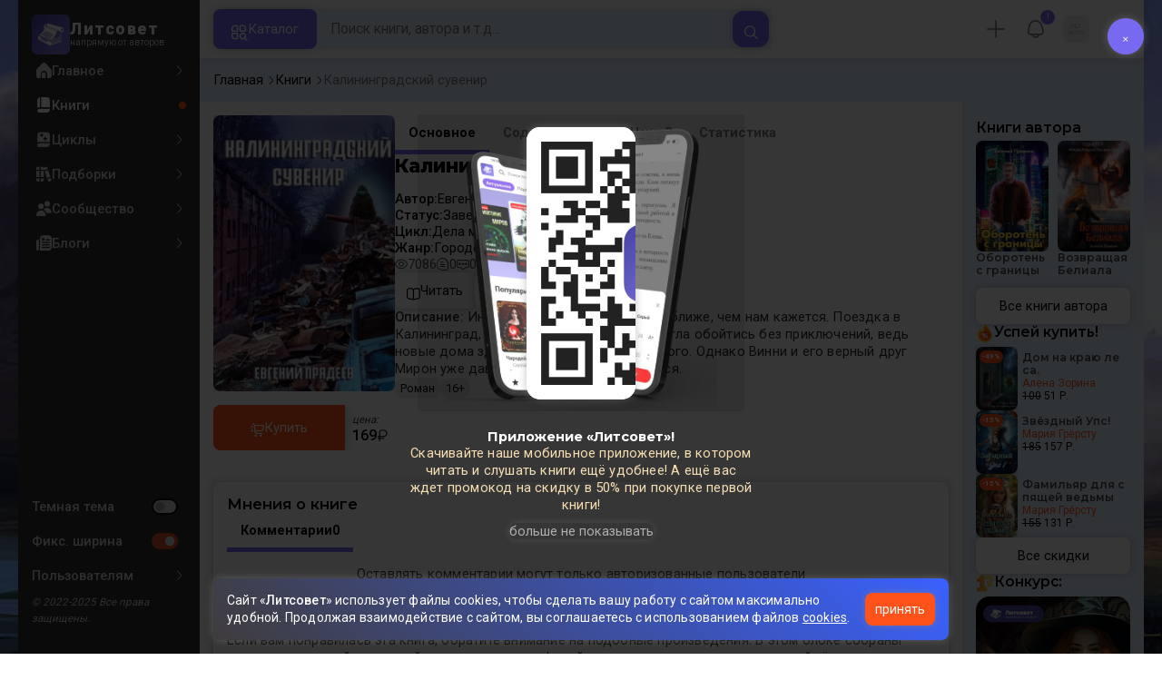

--- FILE ---
content_type: text/html; charset=UTF-8
request_url: https://litsovet.ru/ajax/fp_init
body_size: 78
content:
{"status":1,"agree_cookie":0,"dwn_app_banner":0}

--- FILE ---
content_type: text/css
request_url: https://litsovet.ru/new-css/css/footer.css?v=3.0.43
body_size: 883
content:
/* footer */
.footer .item{
    display: flex;
    margin-bottom: 0px;
    flex-direction: column;
    padding: 50px 20px 20px;
    background: #404040;
    color: white;
    margin-bottom: 15px
}

.footer-element{
    display: flex;
    justify-content: space-between;
}

.footer-content{
    width: 24%;
    height: 100%;
}

.footer-zag{
    font-size: 18px;
    color: inherit;
    margin-bottom: 15px;
    display: flex;
    font-weight: 600;
    justify-content: space-between;
    width: 100%;
    align-items: center;
    position: relative;
}

.zline:before {
    content: '';
    width: 17%;
    position: absolute;
    height: 3px;
    background: #fc511a;
    bottom: -10px;
}

.footer-zag i{
    transition: all 0.35s;
    display: none;
}

.footer-content.activated > .footer-zag i{
    transform: rotate(90deg);
}

.footer-menu{
    margin: 25px 0px 0px;
    display: block;
    height: 100%;
}

.footer-menu > li > a{
    color: inherit;
    min-height: 30px;
    display: flex;
    justify-content: space-between;
    width: fit-content;
    padding-left: 0px;
    opacity: 0.7;
}

.footer-menu > li > a:hover{
    transition: all 0.35s;
    padding-left: 5px;
    font-weight: 600;
    opacity: 1;
}

.footer-alert-mob{
    display: flex;
    align-items: center;
    margin: 0px;
    padding: 0px;
    width: fit-content;
    margin: 0px auto;
    line-height: normal;
}

.footer-alert-mob p{
    color: inherit;
    margin: 0px;
    padding: 0px 0px 0px 10px;
}

.footer-alert{
    padding: 8px 16px;
    background: black;
    border-radius: 10px;
    display: flex;
    align-items: center;
    justify-content: center;
    width: fit-content;
    font-weight: 600;
    text-align: center;
    color: white;
}

.footer-contact{
    display: flex;
    margin-bottom: 15px;
    width: 100%;
    justify-content: space-between;
}

.footer-contact button{
    width: 100%;
    align-items: center;
    background: #5d5d5d;
    color: inherit;
}

.footer-contact button:nth-child(2){
    margin-left: 10px;
}


.footer-contact > a{
    width: 49%;
    align-items: center;
    display: flex;
    justify-content: center;
}

.footer-app{
    display: flex;
    margin-bottom: 15px;
    width: 100%;
    justify-content: space-between;
}

.footer-app > a,
.footer-app > span{
    width: 31%;
}

.footer-app img,
.footer-pay img{
    filter: invert(100%) sepia(100%) saturate(0%) hue-rotate(152deg) brightness(103%) contrast(103%);
    display: flex;
    height: 100%;
}

.footer-pay{
    display: flex;
    margin-bottom: 15px;
    width: 100%;
    justify-content: space-between;
}

.footer-pay > a,
.footer-pay > span{
    width: 24%;
}

.footer-app > a,
.footer-app > span,
.footer-pay > span,
.footer-pay > a{
    background: #5d5d5d;
    display: flex;
    align-items: center;
    justify-content: center;
    height: 44px;
    padding: 10px 5px;
    opacity: 0.7;
    border-radius: 8px;
    box-shadow: 0px 0px 20px #00000025;
}

.footer-app > span:hover,
.footer-app > a:hover,
.footer-pay > span:hover,
.footer-pay > a:hover{
    transition: all 0.4s ease;
    opacity: 1;
}

.footer .footer-copyrite{
    background: #5d5d5d;
    padding: 15px;
    border-radius: var(--br-main);
    color: var(--color-text-invert);
    text-align: center;
    justify-content: center;
}


--- FILE ---
content_type: image/svg+xml
request_url: https://litsovet.ru/images/labels/16+.svg
body_size: 1424
content:
<?xml version="1.0" encoding="UTF-8"?>
<svg id="Layer_1" xmlns="http://www.w3.org/2000/svg" version="1.1" viewBox="0 0 512 512">
  <!-- Generator: Adobe Illustrator 29.0.1, SVG Export Plug-In . SVG Version: 2.1.0 Build 192)  -->
  <defs>
    <style>
      .st0 {
        fill: #fff;
      }

      .st1 {
        isolation: isolate;
      }

      .st2 {
        fill: #00ad0c;
      }
    </style>
  </defs>
  <g>
    <circle class="st2" cx="256" cy="256" r="255.2"/>
    <g class="st1">
      <path class="st0" d="M178.5,152.6c5.1-5.1,10.8-7.8,16.8-7.8s10.8.5,14.1,1.5,5.9,2.2,7.8,3.4c1.7,1.3,3.2,3.4,4.2,6.3,1,3.4,1.5,8.6,1.5,15.8v165.7c0,4.6-.1,8-.4,10.2s-1.2,4.9-2.9,7.9c-2.8,5.3-10.5,8-23.2,8s-20-2.6-22.9-7.8c-1.6-3-2.6-5.7-2.9-8.2s-.4-6.1-.4-10.9v-105.9l-3.9,3.6c-8.1,6.1-15.1,9.2-20.8,9.2s-11.8-3.5-18-10.4-9.4-13.1-9.4-18.4,3.6-11.2,10.8-17.5l48.7-44,.9-.7Z"/>
      <path class="st0" d="M393.9,296.7c0,20.1-7.2,36.8-21.6,50.3-14.3,13.5-31.7,20.3-52.2,20.3s-45.3-8.3-58.3-24.9c-13.1-16.6-19.7-37.9-19.7-64.1,0-37.9,10.8-69.5,32.3-94.9,21.5-25.4,50.9-38.1,88.2-38.1s13,.9,16.5,2.9c3.5,1.8,5.8,4.7,7,8.5,1.2,3.8,1.7,8.5,1.7,14.2s-.5,10.3-1.5,13.7-2.2,5.9-3.6,7.8c-1.4,1.7-3.4,3.1-5.9,3.9-3.4,1.2-9.1,1.7-17.2,1.7s-16,1.4-23.7,4.2-13.6,6.1-18,10.1c-8.7,8.1-14.1,15.5-16.1,22l-1.5,4.2c7.4-3.4,14.6-5,22-5,19.7,0,36.5,6.5,50.4,19.5,14.2,12.8,21.3,27.4,21.3,43.7h0ZM318.9,318.4c15.3,0,22.9-6.7,22.9-20s-1.7-8.8-5.2-12.8-9-5.9-16.7-5.9-13.5,1.8-17.5,5.5c-4.1,3.7-6.1,7.4-6.1,11.2s.2,6.7.7,8.6,1.4,4.2,2.9,6.6c2.9,4.5,9.2,6.9,19,6.9Z"/>
    </g>
  </g>
  <rect class="st2" x="81" y="117" width="365" height="288"/>
  <path class="st0" d="M462.8,254.2v19.9h-78.9v-19.9h78.9ZM434.2,223v83.8h-21.6v-83.8h21.6Z"/>
  <g>
    <path class="st0" d="M183,153.9v212h-41.9v-163.8l-50.3,16v-33l87.6-31.2h4.5Z"/>
    <path class="st0" d="M329.9,152.2h6.1v33.4h-2.5c-11,0-20.9,1.6-29.5,4.9-8.6,3.3-15.9,8-21.9,14-6,6.1-10.5,13.3-13.7,21.9-3.2,8.5-4.7,18.1-4.7,28.6v35.2c0,7.6.7,14.2,2.3,20,1.5,5.8,3.7,10.6,6.5,14.4,2.9,3.8,6.2,6.7,10.1,8.6,3.9,1.9,8.2,2.8,13.1,2.8s8.7-1,12.4-2.9c3.7-1.9,6.9-4.7,9.6-8.2,2.7-3.5,4.7-7.7,6.1-12.5,1.4-4.8,2.1-10.1,2.1-15.8s-.7-11-2.1-15.8c-1.4-4.8-3.5-9-6.2-12.6-2.7-3.5-6-6.3-9.9-8.2-3.9-1.9-8.2-2.9-13.1-2.9s-12.4,1.5-17.4,4.6c-5,3.1-8.9,7-11.7,11.7-2.8,4.7-4.3,9.7-4.5,15l-12.6-8.1c.3-7.5,1.9-14.5,4.7-21.2,2.9-6.7,6.8-12.6,11.9-17.8,5.1-5.2,11.2-9.3,18.4-12.2,7.2-3,15.3-4.4,24.3-4.4s18.6,1.9,26.1,5.7c7.5,3.8,13.8,9,18.8,15.6,5,6.6,8.8,14.2,11.3,22.8,2.5,8.6,3.8,17.8,3.8,27.6s-1.7,19.8-5,28.6c-3.3,8.8-8.1,16.5-14.4,23.1-6.2,6.6-13.7,11.7-22.5,15.4-8.7,3.7-18.5,5.5-29.4,5.5s-21.4-2.1-30.6-6.2c-9.2-4.1-17-9.9-23.6-17.4-6.6-7.5-11.7-16.3-15.2-26.6-3.5-10.3-5.3-21.5-5.3-33.7v-16.3c0-17.1,2.5-32.7,7.5-46.9,5-14.2,12.2-26.5,21.6-36.9,9.4-10.4,20.7-18.5,34-24.2,13.3-5.7,28.2-8.6,44.9-8.6Z"/>
  </g>
</svg>

--- FILE ---
content_type: image/svg+xml
request_url: https://litsovet.ru/images/svg/qr-ls.svg
body_size: 6213
content:
<svg class="img-fluid" id="outputsvg" xmlns="http://www.w3.org/2000/svg" style="transform: matrix(1, 0, 0, 1, 0, 0); transform-origin: 50% 50%; cursor: move; max-height: 332.86px; transition: transform 200ms ease-in-out;" width="184" height="184" viewBox="0 0 1840 1840"><g id="l2ciBZTlAev7EsNQnjAYRPr" fill="rgb(0,0,0)" style="transform: none;"><g><path id="pMafvVZvx" d="M409 1825 c-143 -28 -283 -135 -348 -264 -56 -109 -61 -165 -61 -639 0 -268 4 -450 11 -491 36 -214 207 -384 420 -420 89 -15 890 -15 978 0 211 36 377 197 417 406 20 108 20 898 0 1006 -20 102 -66 189 -140 263 -74 74 -161 120 -263 140 -102 19 -915 19 -1014 -1z m993 -46 c104 -20 161 -52 243 -134 82 -82 114 -139 134 -243 15 -72 15 -893 0 -964 -27 -135 -127 -270 -242 -327 -120 -59 -139 -61 -617 -61 -478 0 -497 2 -617 61 -114 56 -215 194 -242 327 -15 72 -15 893 0 964 37 184 189 339 369 376 64 14 906 15 972 1z"></path></g></g><g id="l5cAHfu3SxFOq26wO03oqZV" fill="rgb(34,34,34)" style="transform: none;"><g><path id="pCXQuMzDf" d="M406 1813 c-2 -2 -14 -6 -27 -8 -47 -9 -128 -50 -170 -85 l-34 -30 38 0 c20 0 37 5 37 10 0 6 7 10 15 10 8 0 15 5 15 10 0 6 6 10 14 10 8 0 21 6 28 13 7 7 41 20 76 27 35 8 62 19 62 26 0 7 10 15 23 17 12 2 1 4 -25 4 -27 0 -50 -2 -52 -4z"></path><path id="pYSttR979" d="M1358 1813 c12 -2 22 -10 22 -17 0 -7 27 -18 63 -26 34 -7 68 -20 75 -27 7 -7 20 -13 28 -13 8 0 14 -4 14 -10 0 -5 7 -10 15 -10 8 0 15 -4 15 -10 0 -5 17 -10 38 -10 l37 0 -34 30 c-19 16 -49 35 -65 43 -90 43 -105 47 -181 52 -27 2 -40 1 -27 -2z"></path><path id="p7f0MfCDh" d="M130 1643 c-25 -30 -50 -67 -50 -75 0 -5 11 -8 25 -8 15 0 25 6 25 14 0 8 5 16 11 18 6 2 9 18 7 36 -3 31 -4 32 -18 15z"></path><path id="pLvv6oWsi" d="M1690 1628 c0 -21 5 -38 10 -38 6 0 10 -7 10 -15 0 -8 5 -15 10 -15 6 0 10 -6 10 -14 0 -8 6 -21 13 -28 7 -7 20 -41 27 -75 8 -36 19 -63 26 -63 7 0 15 -10 17 -22 3 -13 5 -3 4 22 0 25 -4 52 -8 61 -5 9 -3 21 4 29 7 7 7 10 2 7 -6 -3 -16 9 -23 26 -24 60 -43 93 -72 128 l-30 34 0 -37z"></path><path id="pQwTJTvTt" d="M317 1553 c-4 -3 -7 -143 -7 -311 0 -295 1 -304 20 -309 17 -5 20 -14 20 -64 0 -53 -2 -59 -20 -59 -20 0 -21 -5 -18 -82 l3 -83 47 -3 c42 -3 47 -1 51 20 4 20 4 20 6 -4 1 -27 0 -28 -54 -28 l-56 0 3 -152 3 -153 153 -3 152 -3 0 36 c0 31 3 35 25 35 16 0 25 -6 25 -15 0 -8 6 -15 14 -15 7 0 16 -9 19 -20 5 -18 14 -20 102 -20 88 0 97 2 102 20 4 16 14 20 44 20 32 0 39 -3 39 -20 0 -20 5 -20 278 -18 l277 3 3 153 3 152 -36 0 c-31 0 -35 3 -35 25 0 22 4 25 35 25 35 0 35 0 35 45 0 45 0 45 -35 45 -19 0 -35 5 -35 10 0 6 7 10 15 10 11 0 15 12 15 45 l0 45 -37 1 c-33 0 -35 1 -15 9 16 7 22 18 22 39 0 26 4 30 33 33 32 3 32 3 35 65 3 57 1 62 -20 66 l-23 4 23 8 c19 7 22 14 22 67 0 51 -3 61 -20 65 -18 5 -20 14 -20 79 0 67 2 74 20 74 18 0 20 7 20 65 l0 65 -34 0 c-25 0 -35 5 -39 20 -5 19 -14 20 -246 20 l-241 0 -1 -22 0 -23 -9 23 c-8 18 -17 22 -51 22 -32 0 -42 -4 -46 -20 -3 -11 -12 -20 -19 -20 -8 0 -15 -8 -15 -17 -1 -10 -4 -2 -8 17 l-6 35 -100 0 -100 0 -3 -47 c-3 -42 -1 -47 20 -51 20 -4 20 -4 -4 -6 -27 -1 -28 0 -28 54 l0 55 -148 0 c-82 0 -152 -3 -155 -7z m196 -310 c-15 -3 -23 -12 -24 -26 l-2 -22 -4 22 c-2 13 -13 24 -26 26 -12 2 1 4 28 4 28 0 40 -2 28 -4z m533 -133 l54 0 0 -40 c0 -31 4 -40 18 -41 16 -1 16 -2 0 -6 -24 -6 -26 -93 -3 -93 12 0 15 -13 15 -60 0 -47 -3 -60 -15 -60 -10 0 -15 -11 -15 -35 0 -35 0 -35 -45 -35 -33 0 -45 4 -45 15 0 12 -16 15 -80 15 -64 0 -80 -3 -80 -15 0 -9 -9 -15 -25 -15 -16 0 -25 6 -25 15 0 12 -14 15 -70 15 -62 0 -70 2 -70 19 0 12 -8 21 -22 24 -20 4 -19 4 5 6 18 1 27 -4 27 -14 0 -11 12 -15 45 -15 l45 0 0 65 c0 51 -3 65 -15 65 -12 0 -15 17 -15 95 l0 95 125 0 c112 0 125 2 126 18 1 16 2 16 6 0 4 -14 15 -18 59 -18z m-516 -330 c0 -5 -11 -10 -25 -10 -14 0 -25 5 -25 10 0 6 11 10 25 10 14 0 25 -4 25 -10z m793 -147 c-13 -2 -33 -2 -45 0 -13 2 -3 4 22 4 25 0 35 -2 23 -4z"></path><path id="pjTekYnSY" d="M53 1511 c-7 -11 -15 -34 -18 -50 -4 -26 -2 -31 14 -31 20 0 31 25 31 73 0 32 -10 35 -27 8z"></path><path id="p78Fz8feS" d="M20 1365 c0 -19 5 -35 10 -35 6 0 10 16 10 35 0 19 -4 35 -10 35 -5 0 -10 -16 -10 -35z"></path><path id="p03CC5TK1" d="M20 475 c0 -19 5 -35 10 -35 6 0 10 16 10 35 0 19 -4 35 -10 35 -5 0 -10 -16 -10 -35z"></path><path id="p5YYQ93bT" d="M1766 388 c-9 -34 -7 -78 3 -78 5 0 15 13 22 29 7 16 18 27 24 24 5 -3 5 0 -2 7 -6 7 -9 19 -6 26 3 9 -2 14 -15 14 -12 0 -22 -9 -26 -22z"></path><path id="p4GrxjZnE" d="M37 378 c7 -33 25 -68 35 -68 14 0 9 61 -6 76 -21 21 -35 17 -29 -8z"></path><path id="pRgoAcFQp" d="M85 256 c0 -13 3 -24 6 -23 4 1 19 -11 33 -28 l26 -30 0 38 c0 20 -4 37 -10 37 -5 0 -10 7 -10 15 0 9 -9 15 -22 15 -18 0 -23 -6 -23 -24z"></path><path id="p1HYgMbbhi" d="M1710 265 c0 -8 -4 -15 -10 -15 -5 0 -10 -17 -10 -37 l0 -38 26 30 c14 17 29 29 33 28 3 -1 7 10 7 23 2 19 -3 24 -22 24 -15 0 -24 -6 -24 -15z"></path><path id="pj2Y2xJKr" d="M203 126 c51 -45 77 -52 77 -20 0 14 -6 24 -14 24 -8 0 -16 7 -20 15 -3 10 -19 15 -43 15 l-38 -1 38 -33z"></path><path id="p15ZDYJ1c0" d="M1594 145 c-4 -8 -12 -15 -20 -15 -8 0 -14 -10 -14 -22 0 -18 6 -23 24 -23 13 0 24 2 23 5 -1 3 14 20 33 38 l35 31 -38 1 c-24 0 -40 -5 -43 -15z"></path></g></g><g id="l5ewvmdyqYqkppcBsiGEuxb" fill="rgb(90,85,187)" style="transform: none;"><g><path id="pcZ1Rmy5j" d="M840 1151 c0 -6 -24 -11 -52 -13 -44 -3 -54 -7 -65 -28 -15 -30 -18 -220 -3 -220 13 0 13 -67 0 -72 -19 -6 6 -62 36 -79 31 -19 124 -25 124 -9 0 6 7 10 15 10 8 0 15 -4 15 -10 0 -5 9 -10 20 -10 11 0 20 5 20 10 0 6 7 10 15 10 8 0 15 -4 15 -10 0 -13 81 -13 114 0 20 7 26 16 26 40 0 20 5 30 15 30 11 0 15 11 15 40 0 38 -2 40 -29 40 -23 0 -30 5 -33 23 -2 18 -10 23 -45 25 -34 2 -43 0 -43 -12 0 -9 -4 -16 -10 -16 -5 0 -10 5 -10 10 0 6 -21 11 -47 11 -27 1 -38 4 -27 6 23 4 34 29 34 76 0 23 -4 27 -29 27 -34 0 -45 23 -41 88 1 33 -2 42 -14 42 -9 0 -16 -4 -16 -9z"></path></g></g><g id="lS0xs9eGz2roTzBpglThyy" fill="rgb(118,111,211)" style="transform: none;"><g><path id="pwDGB2aFc" d="M840 1149 c0 -8 -15 -10 -45 -7 -45 6 -45 5 -45 -25 0 -24 3 -28 12 -19 9 9 20 2 49 -29 37 -40 41 -62 13 -73 -12 -4 -12 -10 -4 -26 8 -15 21 -20 50 -20 29 0 40 -4 40 -15 0 -8 5 -15 10 -15 6 0 10 -6 10 -14 0 -8 6 -17 13 -19 10 -4 10 -6 0 -6 -7 -1 -13 -6 -13 -12 0 -6 17 -9 42 -7 37 3 46 -1 80 -35 43 -42 46 -52 21 -66 -15 -9 -12 -10 17 -11 28 0 37 5 48 27 14 32 17 183 2 183 -5 0 -10 7 -10 15 0 8 5 15 10 15 6 0 10 16 10 35 0 19 -4 35 -9 35 -6 0 -11 17 -13 38 l-3 37 -52 3 c-29 2 -53 7 -53 13 0 5 -16 9 -35 9 -19 0 -35 -4 -35 -10 0 -5 -16 -10 -35 -10 -19 0 -35 5 -35 10 0 6 -9 10 -20 10 -11 0 -20 -5 -20 -11z m27 -176 c-12 -12 -20 -14 -28 -6 -8 8 -7 13 2 18 8 5 10 4 5 -3 -4 -7 -2 -12 4 -12 6 0 13 7 17 15 3 9 8 13 11 10 3 -3 -2 -13 -11 -22z"></path></g></g><g id="l556zPXS78dlilFOFcMiNYj" fill="rgb(255,255,255)" style="transform: none;"><g><path id="pT0KZYlNe" d="M393 1806 c-178 -43 -325 -195 -362 -374 -15 -72 -15 -951 0 -1024 37 -179 180 -326 364 -373 88 -22 962 -22 1050 0 185 48 326 193 364 373 15 72 15 952 0 1024 -38 184 -193 339 -377 377 -78 16 -970 13 -1039 -3z m197 -401 l0 -126 -122 3 -123 3 -3 109 c-1 61 0 116 2 123 4 10 36 13 126 13 l120 0 0 -125z m110 105 c0 -13 -7 -20 -20 -20 -19 0 -27 20 -13 33 13 14 33 6 33 -13z m108 -17 c3 -30 6 -33 38 -33 24 0 34 5 34 15 0 8 6 15 14 15 7 0 16 9 19 20 3 11 10 20 17 20 7 0 14 -9 17 -20 3 -11 12 -20 19 -20 8 0 14 -7 14 -15 0 -8 7 -15 16 -15 9 0 18 -9 21 -20 3 -11 12 -20 19 -20 8 0 14 -9 14 -20 0 -11 -7 -20 -15 -20 -8 0 -15 -7 -15 -15 0 -9 -9 -15 -21 -15 -36 0 -19 -34 19 -38 29 -3 32 -6 32 -38 0 -24 -5 -34 -15 -34 -8 0 -15 -7 -15 -15 0 -8 -7 -15 -16 -15 -9 0 -18 -9 -21 -20 -3 -11 -12 -20 -19 -20 -8 0 -14 -7 -14 -15 0 -10 -11 -15 -35 -15 -33 0 -35 2 -35 35 0 28 -4 35 -20 35 -16 0 -20 -7 -20 -35 0 -33 -2 -35 -35 -35 -24 0 -35 5 -35 15 0 9 9 15 21 15 14 0 19 5 17 18 -2 12 -13 17 -38 17 -32 0 -35 -3 -38 -32 -2 -21 -9 -33 -18 -33 -8 0 -14 -9 -14 -20 0 -13 -7 -20 -20 -20 -16 0 -20 7 -20 35 0 24 -5 35 -15 35 -8 0 -15 -7 -15 -14 0 -11 -15 -16 -52 -18 l-53 -3 -3 -72 c-2 -56 -6 -73 -17 -73 -8 0 -15 -7 -15 -15 0 -11 -11 -15 -40 -15 -33 0 -40 -3 -40 -20 0 -11 -7 -20 -15 -20 -8 0 -15 8 -15 19 0 10 -9 21 -20 24 -16 4 -20 14 -20 51 0 46 0 46 35 46 24 0 35 -5 35 -15 0 -8 -7 -15 -15 -15 -10 0 -15 -11 -15 -35 0 -36 22 -50 34 -20 3 9 19 15 41 15 28 0 35 4 35 20 0 13 -7 20 -20 20 -16 0 -20 7 -20 35 0 28 4 35 20 35 16 0 20 7 20 35 0 24 5 35 15 35 8 0 15 9 15 20 0 13 7 20 20 20 11 0 20 7 20 15 0 8 7 15 15 15 8 0 15 -7 15 -15 0 -8 -7 -15 -15 -15 -8 0 -15 -9 -15 -20 0 -16 7 -20 35 -20 28 0 35 4 35 20 0 11 7 20 15 20 8 0 15 7 15 15 0 8 -7 15 -15 15 -10 0 -15 11 -15 35 0 24 5 35 15 35 8 0 15 9 15 20 0 11 -7 20 -15 20 -10 0 -15 11 -15 35 0 24 5 35 15 35 10 0 15 -11 15 -35 0 -28 4 -35 20 -35 11 0 20 7 20 15 0 10 11 15 35 15 23 0 35 -5 35 -14 0 -7 9 -16 20 -19 11 -3 20 -12 20 -21 0 -9 7 -16 15 -16 8 0 15 9 15 20 0 13 7 20 20 20 11 0 20 7 20 15 0 8 -9 15 -20 15 -13 0 -20 7 -20 20 0 16 -7 20 -35 20 -28 0 -35 4 -35 20 0 12 -7 20 -16 20 -9 0 -18 -9 -21 -20 -9 -34 -33 -24 -33 14 0 25 5 35 20 39 11 3 20 9 19 14 -3 20 3 24 34 21 28 -3 32 -7 35 -35z m242 3 c0 -25 5 -35 20 -39 18 -4 20 0 20 35 0 32 3 39 18 36 11 -2 18 -14 20 -34 2 -25 -1 -33 -17 -37 -27 -7 -27 -33 -1 -40 15 -4 20 -14 20 -36 0 -24 -4 -31 -20 -31 -16 0 -20 7 -20 35 0 28 -4 35 -20 35 -13 0 -20 7 -20 20 0 11 -7 20 -15 20 -10 0 -15 11 -15 35 0 24 5 35 15 35 10 0 15 -10 15 -34z m180 14 c0 -11 -7 -20 -15 -20 -8 0 -15 -7 -15 -15 0 -8 7 -15 15 -15 8 0 15 -9 15 -20 0 -13 7 -20 20 -20 13 0 20 -7 20 -20 0 -11 7 -20 15 -20 8 0 15 9 15 20 0 13 7 20 20 20 13 0 20 7 20 20 0 11 7 20 15 20 8 0 15 -9 15 -20 0 -13 7 -20 20 -20 16 0 20 7 20 35 0 33 -2 35 -35 35 -28 0 -35 4 -35 20 0 17 7 20 51 20 42 0 52 -3 56 -20 4 -15 14 -20 39 -20 32 0 34 -2 34 -35 0 -28 -4 -35 -20 -35 -18 0 -20 -7 -20 -55 0 -42 -3 -55 -15 -55 -8 0 -15 -7 -15 -15 0 -8 7 -15 15 -15 8 0 15 -9 15 -20 0 -18 -7 -20 -55 -20 l-55 0 0 -35 c0 -24 -5 -35 -15 -35 -8 0 -15 -7 -15 -15 0 -8 7 -15 15 -15 8 0 15 -9 15 -20 0 -13 7 -20 20 -20 14 0 20 -7 20 -21 0 -36 35 -19 38 19 3 27 -1 35 -17 39 -16 4 -21 13 -21 39 0 38 28 49 37 14 7 -26 33 -26 33 1 0 35 34 19 38 -17 2 -25 -1 -33 -17 -37 -16 -4 -21 -13 -21 -41 0 -30 4 -36 21 -36 17 0 20 -5 17 -32 -3 -32 -4 -33 -55 -36 -54 -3 -74 -24 -33 -35 11 -3 20 -10 20 -17 0 -7 -9 -14 -20 -17 -11 -3 -20 -12 -20 -19 0 -19 -29 -18 -36 1 -12 30 -34 16 -34 -20 0 -33 2 -35 35 -35 39 0 50 -24 15 -33 -15 -4 -20 -14 -20 -41 0 -25 -4 -36 -15 -36 -8 0 -15 -7 -15 -15 0 -8 7 -15 15 -15 8 0 15 -9 15 -20 0 -13 7 -20 20 -20 13 0 20 7 20 20 0 13 -7 20 -20 20 -24 0 -27 25 -4 34 11 4 18 -1 21 -14 3 -11 11 -20 18 -20 14 0 25 -22 25 -51 0 -15 -7 -19 -35 -19 -22 0 -38 6 -41 15 -4 9 -19 15 -36 15 -21 0 -31 6 -35 20 -3 11 -12 20 -19 20 -8 0 -14 7 -14 15 0 8 -9 15 -20 15 -13 0 -20 7 -20 20 0 13 7 20 20 20 13 0 20 7 20 20 0 13 -7 20 -20 20 -11 0 -20 7 -20 15 0 8 -7 15 -15 15 -8 0 -15 9 -15 20 0 13 -7 20 -20 20 -16 0 -20 7 -20 35 0 24 -5 35 -15 35 -8 0 -15 7 -15 15 0 8 7 15 15 15 10 0 15 11 15 35 0 24 -5 35 -15 35 -11 0 -15 11 -15 40 l0 40 -55 0 c-42 0 -55 3 -55 15 0 8 6 15 14 15 7 0 16 9 19 20 3 11 12 20 21 20 9 0 16 -8 16 -20 0 -13 7 -20 20 -20 13 0 20 7 20 20 0 11 7 20 15 20 8 0 15 -9 15 -20 0 -11 -7 -20 -15 -20 -8 0 -15 -7 -15 -15 0 -8 7 -15 15 -15 11 0 15 -11 15 -40 0 -30 4 -40 16 -40 9 0 18 9 21 20 3 11 11 20 18 20 7 0 15 9 18 20 3 11 12 20 21 20 9 0 16 7 16 15 0 8 7 15 15 15 8 0 15 9 15 20 0 17 -7 20 -50 20 -38 0 -50 4 -50 15 0 10 -11 15 -35 15 -25 0 -35 4 -35 16 0 9 -9 18 -20 21 -35 9 -24 33 15 33 33 0 35 2 35 34 0 25 5 35 20 39 15 4 20 14 20 41 0 29 -4 36 -20 36 -16 0 -20 7 -20 35 0 33 2 35 35 35 28 0 35 -4 35 -20z m70 0 c0 -11 -7 -20 -15 -20 -8 0 -15 9 -15 20 0 11 7 20 15 20 8 0 15 -9 15 -20z m-890 -285 c0 -8 9 -15 20 -15 13 0 20 -7 20 -20 0 -12 -7 -20 -16 -20 -9 0 -18 9 -21 20 -9 35 -33 24 -33 -15 0 -23 5 -35 14 -35 15 0 28 -24 19 -34 -4 -3 -21 -6 -40 -6 l-33 0 0 70 0 70 35 0 c24 0 35 -5 35 -15z m820 -70 c0 -8 -7 -15 -15 -15 -8 0 -15 7 -15 15 0 8 7 15 15 15 8 0 15 -7 15 -15z m-138 -53 c22 -21 23 -30 23 -162 0 -190 5 -185 -185 -185 -189 0 -185 -4 -185 184 0 192 -3 190 202 188 113 -2 124 -4 145 -25z m-462 -22 c0 -16 7 -20 35 -20 33 0 35 -2 35 -35 0 -28 -4 -35 -20 -35 -11 0 -20 -7 -20 -15 0 -8 9 -15 20 -15 13 0 20 -7 20 -20 0 -12 -7 -20 -16 -20 -9 0 -18 9 -21 20 -9 35 -33 24 -33 -15 l0 -35 50 0 50 0 0 -35 c0 -24 -5 -35 -15 -35 -8 0 -15 7 -15 15 0 12 -14 15 -70 15 -56 0 -70 -3 -70 -15 0 -8 7 -15 15 -15 8 0 15 -9 15 -20 0 -13 7 -20 20 -20 16 0 20 -7 20 -35 0 -33 -2 -35 -35 -35 -28 0 -35 -4 -35 -20 0 -16 7 -20 35 -20 28 0 35 4 35 20 0 11 7 20 15 20 8 0 15 7 15 15 0 12 13 15 55 15 l55 0 0 -35 c0 -28 -4 -35 -20 -35 -11 0 -20 -5 -20 -11 0 -6 9 -13 20 -16 23 -6 27 -43 5 -43 -9 0 -18 -7 -21 -15 -4 -8 -12 -15 -20 -15 -8 0 -14 7 -14 15 0 8 -9 15 -20 15 -11 0 -20 -7 -20 -15 0 -8 9 -15 20 -15 14 0 20 -7 20 -21 0 -14 5 -19 18 -17 10 2 16 11 14 21 -2 11 4 17 18 17 11 0 20 7 20 15 0 8 9 15 20 15 17 0 20 -7 20 -50 0 -38 4 -50 15 -50 8 0 15 7 15 15 0 8 9 15 20 15 13 0 20 7 20 20 0 13 -7 20 -20 20 -11 0 -20 7 -20 15 0 8 -7 15 -15 15 -12 0 -15 13 -15 55 0 42 3 55 15 55 10 0 15 -11 15 -35 0 -28 4 -35 20 -35 16 0 20 -7 20 -35 0 -24 5 -35 15 -35 8 0 15 7 15 15 0 8 9 15 20 15 13 0 20 7 20 20 0 16 7 20 35 20 24 0 35 5 35 15 0 8 7 15 15 15 8 0 15 9 15 20 0 16 7 20 34 20 39 0 59 -28 26 -37 -17 -4 -20 -14 -20 -54 0 -42 -3 -49 -20 -49 -11 0 -20 7 -20 15 0 8 -7 15 -15 15 -8 0 -15 -7 -15 -15 0 -8 -9 -15 -20 -15 -11 0 -20 7 -20 15 0 8 -7 15 -15 15 -8 0 -15 -7 -15 -15 0 -8 -9 -15 -20 -15 -13 0 -20 -7 -20 -20 0 -13 7 -20 20 -20 16 0 20 -7 20 -35 l0 -35 50 0 c43 0 50 3 50 20 0 11 -7 20 -15 20 -10 0 -15 11 -15 35 0 39 24 50 33 15 4 -15 14 -20 41 -20 l36 0 0 55 c0 42 3 55 15 55 10 0 15 -11 15 -35 0 -28 4 -35 20 -35 17 0 20 7 20 50 0 43 -3 50 -20 50 -13 0 -20 7 -20 20 0 11 -7 20 -15 20 -10 0 -15 11 -15 35 0 24 5 35 15 35 10 0 15 11 15 35 0 28 4 35 20 35 11 0 20 -7 20 -15 0 -8 7 -15 15 -15 8 0 15 -9 15 -20 0 -11 -7 -20 -15 -20 -8 0 -15 -9 -15 -20 0 -11 7 -20 15 -20 8 0 15 -7 15 -15 0 -8 9 -15 20 -15 12 0 20 -7 20 -16 0 -9 -9 -18 -20 -21 -17 -4 -20 -14 -20 -54 0 -37 -4 -49 -15 -49 -8 0 -15 -9 -15 -20 0 -11 7 -20 15 -20 8 0 15 -7 15 -15 0 -8 -7 -15 -15 -15 -8 0 -15 -9 -15 -20 0 -11 7 -20 15 -20 12 0 15 -13 15 -55 0 -42 -3 -55 -15 -55 -10 0 -15 11 -15 35 0 28 -4 35 -20 35 -16 0 -20 -7 -20 -35 0 -33 -2 -35 -35 -35 -28 0 -35 4 -35 20 0 13 7 20 20 20 11 0 20 7 20 15 0 9 7 18 15 21 21 8 21 74 0 74 -11 0 -15 -11 -15 -40 0 -33 -3 -40 -20 -40 -11 0 -20 -7 -20 -15 0 -8 -9 -15 -20 -15 -13 0 -20 -7 -20 -20 0 -11 -7 -20 -15 -20 -8 0 -15 9 -15 20 0 11 7 20 15 20 8 0 15 7 15 15 0 10 -11 15 -35 15 -24 0 -35 -5 -35 -15 0 -10 -11 -15 -35 -15 -24 0 -35 5 -35 15 0 11 -12 15 -49 15 -49 0 -50 -1 -53 -32 -3 -29 -7 -33 -36 -36 -27 -3 -35 1 -39 17 -3 12 -11 21 -18 21 -7 0 -15 8 -17 18 -4 15 -12 18 -37 14 -30 -4 -31 -4 -31 37 0 30 4 41 15 41 10 0 15 11 15 35 0 24 -5 35 -15 35 -8 0 -15 7 -15 15 0 8 7 15 15 15 10 0 15 11 15 35 0 24 -5 35 -15 35 -8 0 -15 -7 -15 -15 0 -10 -11 -15 -35 -15 -24 0 -35 5 -35 15 0 8 -9 15 -20 15 -11 0 -20 -7 -20 -15 0 -10 -11 -15 -35 -15 -39 0 -50 24 -15 33 35 9 24 35 -17 39 -62 5 -53 28 11 28 43 0 56 -3 56 -15 0 -8 9 -15 20 -15 11 0 20 6 20 14 0 8 7 16 15 20 8 3 15 12 15 21 0 8 -7 15 -15 15 -8 0 -15 9 -15 20 0 16 -7 20 -35 20 -24 0 -35 5 -35 15 0 8 7 15 15 15 8 0 15 9 15 20 0 16 -7 20 -35 20 -24 0 -35 5 -35 15 0 10 11 15 35 15 28 0 35 4 35 20 0 18 7 20 55 20 42 0 55 3 55 15 0 8 7 15 15 15 8 0 15 9 15 20 0 11 -6 20 -14 20 -7 0 -16 8 -18 18 -4 15 -12 18 -37 14 -26 -4 -31 -1 -31 17 0 17 6 21 35 21 28 0 35 -4 35 -20z m-40 -70 c0 -11 -7 -20 -15 -20 -8 0 -15 9 -15 20 0 11 7 20 15 20 8 0 15 -9 15 -20z m-180 -136 c0 -9 9 -18 20 -21 26 -7 30 -73 4 -73 -9 0 -18 9 -21 20 -3 11 -12 20 -19 20 -9 0 -14 12 -14 35 0 24 5 35 15 35 8 0 15 -7 15 -16z m1070 -39 c0 -8 -7 -15 -15 -15 -8 0 -15 7 -15 15 0 8 7 15 15 15 8 0 15 -7 15 -15z m-1100 -76 c0 -14 -5 -19 -17 -17 -26 5 -29 38 -4 38 15 0 21 -6 21 -21z m1067 1 c4 -15 14 -20 39 -20 24 0 34 -5 34 -15 0 -10 -11 -15 -35 -15 -24 0 -35 5 -35 15 0 8 -9 15 -20 15 -13 0 -20 7 -20 20 0 12 7 20 16 20 9 0 18 -9 21 -20z m-537 -55 c0 -24 -5 -35 -15 -35 -10 0 -15 11 -15 35 0 24 5 35 15 35 10 0 15 -11 15 -35z m70 20 c0 -8 9 -15 20 -15 13 0 20 -7 20 -20 0 -16 -7 -20 -35 -20 -33 0 -35 2 -35 35 0 24 5 35 15 35 8 0 15 -7 15 -15z m-600 -36 c0 -14 -5 -19 -17 -17 -26 5 -29 38 -4 38 15 0 21 -6 21 -21z m210 -214 l0 -126 -122 3 -123 3 -3 123 -3 122 126 0 125 0 0 -125z m928 3 l-3 -123 -122 -3 -123 -3 0 126 0 125 125 0 126 0 -3 -122z m-640 -105 c-5 -26 -38 -29 -38 -4 0 15 6 21 21 21 14 0 19 -5 17 -17z"></path><path id="p1EMoZddU3" d="M380 1400 l0 -91 88 3 87 3 0 85 0 85 -87 3 -88 3 0 -91z m140 4 l0 -55 -52 3 -53 3 -3 39 c-5 59 1 66 58 66 l50 0 0 -56z"></path><path id="p1E3aiS1K7" d="M912 1473 c2 -10 10 -18 18 -18 8 0 16 8 18 18 2 12 -3 17 -18 17 -15 0 -20 -5 -18 -17z"></path><path id="pWFWlP8NP" d="M880 1400 c0 -11 7 -20 15 -20 12 0 15 -14 15 -70 0 -56 -3 -70 -15 -70 -8 0 -15 -7 -15 -15 0 -8 7 -15 15 -15 8 0 15 -9 15 -20 0 -13 7 -20 20 -20 19 0 20 7 20 90 0 73 3 90 15 90 10 0 15 11 15 35 l0 35 -50 0 c-43 0 -50 -3 -50 -20z"></path><path id="pc6wB2HqJ" d="M700 1295 l0 -55 70 0 c63 0 70 2 70 20 0 13 7 20 20 20 11 0 20 7 20 15 0 8 -9 15 -20 15 -11 0 -20 -7 -20 -15 0 -8 -7 -15 -15 -15 -8 0 -15 7 -15 15 0 8 -9 15 -20 15 -12 0 -20 -7 -20 -16 0 -31 -35 -10 -38 24 -2 20 -9 32 -18 32 -10 0 -14 -14 -14 -55z"></path><path id="p13xTanWVf" d="M1340 1400 c0 -11 7 -20 15 -20 8 0 15 9 15 20 0 11 -7 20 -15 20 -8 0 -15 -9 -15 -20z"></path><path id="pNhpulEhE" d="M1410 1365 c0 -9 -9 -15 -21 -15 -25 0 -22 -33 4 -38 12 -2 17 3 17 17 0 14 6 21 20 21 11 0 20 7 20 15 0 8 -9 15 -20 15 -11 0 -20 -7 -20 -15z"></path><path id="prW10E35P" d="M1230 1295 l0 -55 55 0 55 0 0 55 0 55 -55 0 -55 0 0 -55z m70 0 c0 -8 -7 -15 -15 -15 -8 0 -15 7 -15 15 0 8 7 15 15 15 8 0 15 -7 15 -15z"></path><path id="pBai01GqQ" d="M1270 1080 c0 -13 -7 -20 -20 -20 -11 0 -20 -7 -20 -15 0 -8 -7 -15 -15 -15 -8 0 -15 -9 -15 -20 0 -13 -7 -20 -20 -20 -11 0 -20 -7 -20 -15 0 -8 9 -15 20 -15 16 0 20 -7 20 -35 0 -24 5 -35 15 -35 8 0 15 -9 15 -20 0 -13 7 -20 20 -20 11 0 20 -7 20 -15 0 -8 7 -15 15 -15 11 0 15 12 15 50 0 38 -4 50 -15 50 -8 0 -15 -7 -15 -15 0 -8 -9 -15 -20 -15 -16 0 -20 7 -20 35 0 28 4 35 20 35 11 0 20 7 20 15 0 8 -9 15 -20 15 -13 0 -20 7 -20 20 0 13 7 20 20 20 11 0 20 7 20 15 0 11 12 15 50 15 43 0 50 3 50 20 0 17 -7 20 -50 20 -43 0 -50 -3 -50 -20z m-40 -105 c0 -8 -7 -15 -15 -15 -8 0 -15 7 -15 15 0 8 7 15 15 15 8 0 15 -7 15 -15z"></path><path id="pAnZVPnsp" d="M1302 1013 c2 -12 14 -19 36 -21 27 -3 32 0 32 17 0 17 -6 21 -36 21 -28 0 -35 -3 -32 -17z"></path><path id="pHiHxrgyO" d="M855 1012 c-45 -24 -70 -61 -37 -54 8 1 11 -2 8 -7 -4 -5 5 -22 19 -37 13 -14 22 -30 20 -34 -9 -14 7 -40 24 -40 34 0 161 36 165 47 3 7 -1 10 -10 6 -7 -3 -14 -1 -14 5 0 6 6 13 13 15 9 4 9 6 -1 6 -7 1 -22 -4 -33 -9 -15 -8 -19 -7 -19 4 0 21 -49 76 -68 76 -10 0 -30 -7 -46 -15 -18 -10 -33 -12 -39 -6 -11 11 24 32 60 36 14 1 32 10 41 19 15 15 14 16 -8 16 -14 0 -47 -13 -75 -28z"></path><path id="prxiBOCby" d="M980 1010 c13 -13 28 -19 38 -15 15 5 15 7 2 14 -8 5 -26 12 -38 16 l-24 7 22 -22z"></path><path id="p2YOMza6r" d="M560 905 c0 -8 7 -15 15 -15 8 0 15 7 15 15 0 8 -7 15 -15 15 -8 0 -15 -7 -15 -15z"></path><path id="p1EmKhjQBH" d="M1200 690 c0 -11 7 -20 15 -20 8 0 15 9 15 20 0 11 -7 20 -15 20 -8 0 -15 -9 -15 -20z"></path><path id="prk5ONJsP" d="M730 515 c0 -10 -11 -15 -35 -15 -28 0 -35 -4 -35 -20 0 -18 7 -20 55 -20 l55 0 0 35 c0 28 -4 35 -20 35 -11 0 -20 -7 -20 -15z"></path><path id="pQ0SziJcZ" d="M880 515 c0 -8 -9 -15 -20 -15 -13 0 -20 -7 -20 -20 0 -16 7 -20 35 -20 33 0 35 2 35 35 0 24 -5 35 -15 35 -8 0 -15 -7 -15 -15z"></path><path id="p1GC11ZocH" d="M741 420 c-16 -9 -6 -30 15 -30 15 0 20 25 6 34 -4 2 -14 1 -21 -4z"></path><path id="pyIOzgRQ5" d="M387 564 c-4 -4 -7 -45 -7 -91 l0 -83 90 0 91 0 -3 88 -3 87 -80 3 c-45 1 -84 0 -88 -4z m131 -86 l-3 -53 -50 0 -50 0 -3 39 c-5 59 1 66 58 66 l51 0 -3 -52z"></path><path id="pX6QMY8dV" d="M1304 557 c-3 -8 -4 -47 -2 -88 l3 -74 88 -3 87 -3 0 91 0 90 -85 0 c-63 0 -87 -4 -91 -13z m141 -82 l0 -50 -52 -3 -53 -3 0 56 0 56 53 -3 52 -3 0 -50z"></path></g></g></svg>